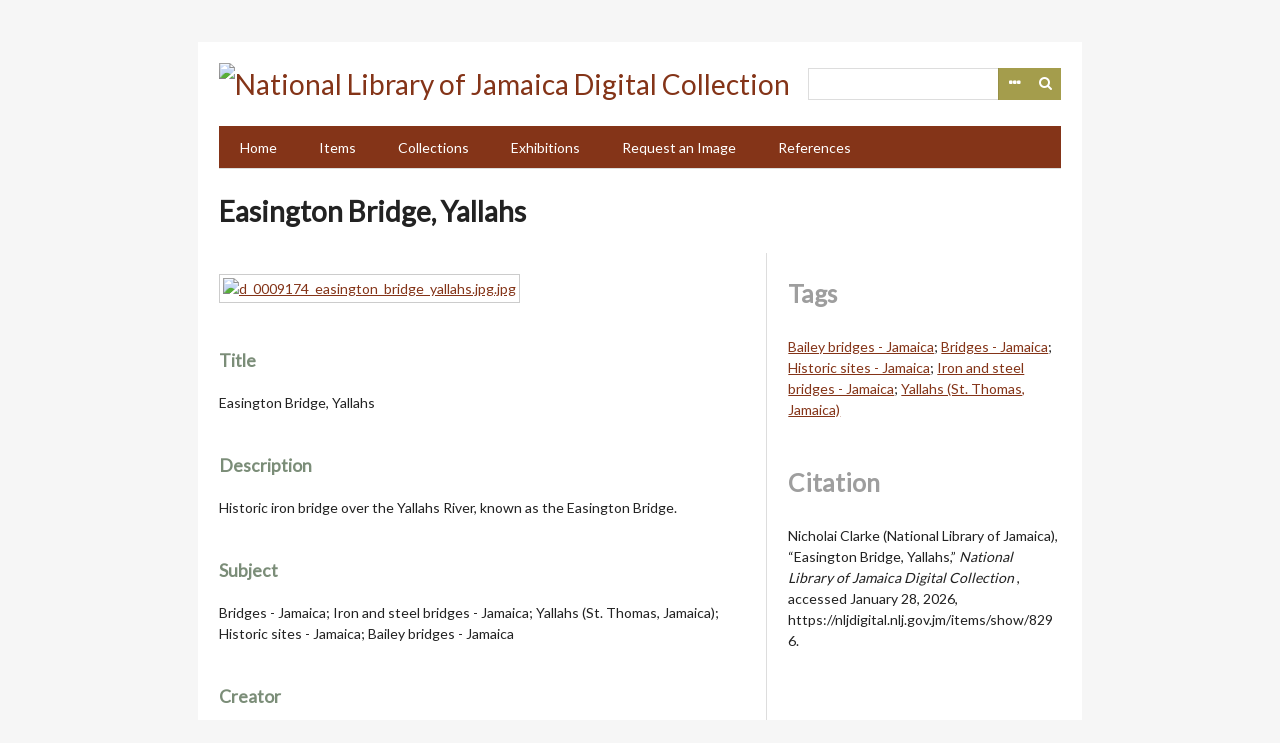

--- FILE ---
content_type: text/html; charset=utf-8
request_url: https://nljdigital.nlj.gov.jm/items/show/8296
body_size: 3283
content:
<!DOCTYPE html>
<html lang="en-US">
<head>
    <meta charset="utf-8">
    <meta name="viewport" content="width=device-width, initial-scale=1.0, maximum-scale=1.0, minimum-scale=1.0, user-scalable=yes" />
        <meta name="description" content="The National Library of Jamaica’s (NLJ) holdings constitute the most comprehensive collection of Jamaican documentary offering an invaluable representation of Jamaica’s history and heritage. To enhance access to its rich and varied collections, the National NLJ has digitized thousands of historical photographs, prints, drawings, pamphlets, programmes, manuscripts, books, rare maps and other rare and unique materials. " />
            <title>Easington Bridge, Yallahs &middot; National Library of Jamaica Digital Collection </title>

    <link rel="alternate" type="application/rss+xml" title="Omeka RSS Feed" href="/items/browse?output=rss2" /><link rel="alternate" type="application/atom+xml" title="Omeka Atom Feed" href="/items/browse?output=atom" />
    <!-- Plugin Stuff -->
    
    <!-- Stylesheets -->
    <link href="/plugins/Reference/views/public/css/reference.css?v=2.7.1" media="all" rel="stylesheet" type="text/css" >
<link href="//fonts.googleapis.com/css?family=Lato" media="all" rel="stylesheet" type="text/css" >
<link href="/application/views/scripts/css/iconfonts.css?v=2.7.1" media="all" rel="stylesheet" type="text/css" >
<link href="/themes/emiglio/css/style.css?v=2.7.1" media="all" rel="stylesheet" type="text/css" >
    <!-- JavaScripts -->
    <script type="text/javascript" src="//ajax.googleapis.com/ajax/libs/jquery/1.12.4/jquery.min.js"></script>
<script type="text/javascript">
    //<!--
    window.jQuery || document.write("<script type=\"text\/javascript\" src=\"\/application\/views\/scripts\/javascripts\/vendor\/jquery.js?v=2.7.1\" charset=\"utf-8\"><\/script>")    //-->
</script>
<script type="text/javascript" src="//ajax.googleapis.com/ajax/libs/jqueryui/1.11.2/jquery-ui.min.js"></script>
<script type="text/javascript">
    //<!--
    window.jQuery.ui || document.write("<script type=\"text\/javascript\" src=\"\/application\/views\/scripts\/javascripts\/vendor\/jquery-ui.js?v=2.7.1\" charset=\"utf-8\"><\/script>")    //-->
</script>
<script type="text/javascript">
    //<!--
    jQuery.noConflict();    //-->
</script>
<script type="text/javascript" src="/application/views/scripts/javascripts/vendor/jquery-accessibleMegaMenu.js?v=2.7.1"></script>
<script type="text/javascript" src="/themes/emiglio/javascripts/emiglio.js?v=2.7.1"></script>
<script type="text/javascript" src="/application/views/scripts/javascripts/globals.js?v=2.7.1"></script>
	<!-- Google Analytics - Global site tag (gtag.js) -->
	<script async src="https://www.googletagmanager.com/gtag/js?id=G-NR1EW9XRN0"></script>
	<script>
 	window.dataLayer = window.dataLayer || [];
  	function gtag(){ dataLayer.push(arguments); }
  	gtag('js', new Date());
  	gtag('config', 'G-NR1EW9XRN0');
	</script>

</head>

<body class="items show">
    <a href="#content" id="skipnav">Skip to main content</a>
        <div id="wrap">

        <header role="banner">

            
            <div id="search-container" role="search">
                                <form id="search-form" name="search-form" action="/search" method="get">    <input type="text" name="query" id="query" value="" title="Search">        <div id="advanced-form">
        <fieldset id="query-types">
            <legend>Search using this query type:</legend>
            <label><input type="radio" name="query_type" id="query_type-keyword" value="keyword" checked="checked">Keyword</label><br>
<label><input type="radio" name="query_type" id="query_type-boolean" value="boolean">Boolean</label><br>
<label><input type="radio" name="query_type" id="query_type-exact_match" value="exact_match">Exact match</label>        </fieldset>
                <fieldset id="record-types">
            <legend>Search only these record types:</legend>
                        <input type="checkbox" name="record_types[]" id="record_types-Item" value="Item" checked="checked"> <label for="record_types-Item">Item</label><br>
                        <input type="checkbox" name="record_types[]" id="record_types-File" value="File" checked="checked"> <label for="record_types-File">File</label><br>
                        <input type="checkbox" name="record_types[]" id="record_types-Collection" value="Collection" checked="checked"> <label for="record_types-Collection">Collection</label><br>
                        <input type="checkbox" name="record_types[]" id="record_types-Exhibit" value="Exhibit" checked="checked"> <label for="record_types-Exhibit">Exhibit</label><br>
                    </fieldset>
                <p><a href="/items/search">Advanced Search (Items only)</a></p>
    </div>
        <button name="submit_search" id="submit_search" type="submit" value="Search">Search</button></form>
                            </div>

            <div id="site-title"><a href="https://nljdigital.nlj.gov.jm" ><img src="https://nljdigital.nlj.gov.jm/files/theme_uploads/531d99ba2df2138a4f5f32428fd18e3b.png" alt="National Library of Jamaica Digital Collection " /></a>
</div>

            <nav id="top-nav" role="navigation">
                <ul class="navigation">
    <li>
        <a href="http://nljdigital.nlj.gov.jm/">Home</a>
    </li>
    <li>
        <a href="/items/browse">Items</a>
    </li>
    <li>
        <a href="/collections/browse">Collections</a>
    </li>
    <li>
        <a href="/exhibits">Exhibitions</a>
    </li>
    <li>
        <a href="/contact">Request an Image</a>
    </li>
    <li>
        <a href="/references">References</a>
    </li>
</ul>            </nav>

            
        </header>

        <article id="content" role="main" tabindex="-1">

            
<h1>Easington Bridge, Yallahs</h1>

<div id="primary">
        <div id="itemfiles" class="element">
        <div class="item-file image-jpeg"><a class="download-file" href="https://nljdigital.nlj.gov.jm/files/original/9539483de840877d463ad4cb0bb3e14c.jpg"><img class="full" src="https://nljdigital.nlj.gov.jm/files/fullsize/9539483de840877d463ad4cb0bb3e14c.jpg" alt="d_0009174_easington_bridge_yallahs.jpg.jpg" title="d_0009174_easington_bridge_yallahs.jpg.jpg"></a></div>    </div>
    
    <div class="element-set">
            <div id="dublin-core-title" class="element">
        <h3>Title</h3>
                    <div class="element-text">Easington Bridge, Yallahs</div>
            </div><!-- end element -->
        <div id="dublin-core-description" class="element">
        <h3>Description</h3>
                    <div class="element-text">Historic iron bridge over the Yallahs River, known as the Easington Bridge.</div>
            </div><!-- end element -->
        <div id="dublin-core-subject" class="element">
        <h3>Subject</h3>
                    <div class="element-text">Bridges - Jamaica; Iron and steel bridges - Jamaica; Yallahs (St. Thomas, Jamaica); Historic sites - Jamaica; Bailey bridges - Jamaica</div>
            </div><!-- end element -->
        <div id="dublin-core-creator" class="element">
        <h3>Creator</h3>
                    <div class="element-text">Nicholai Clarke (National Library of Jamaica)</div>
            </div><!-- end element -->
        <div id="dublin-core-date" class="element">
        <h3>Date</h3>
                    <div class="element-text">10-Jun-2021</div>
            </div><!-- end element -->
        <div id="dublin-core-source" class="element">
        <h3>Source</h3>
                    <div class="element-text">NLJ Digital Photograph Collection</div>
            </div><!-- end element -->
        <div id="dublin-core-identifier" class="element">
        <h3>Identifier</h3>
                    <div class="element-text">D0009174</div>
            </div><!-- end element -->
        <div id="dublin-core-rights" class="element">
        <h3>Rights</h3>
                    <div class="element-text">Permission to reproduce this image must be obtained from the National Library of Jamaica.</div>
            </div><!-- end element -->
        <div id="dublin-core-format" class="element">
        <h3>Format</h3>
                    <div class="element-text">JPEG</div>
            </div><!-- end element -->
        <div id="dublin-core-type" class="element">
        <h3>Type</h3>
                    <div class="element-text">Digital photograph</div>
            </div><!-- end element -->
    </div><!-- end element-set -->

    <div class="uv" data-config="/plugins/UniversalViewer/views/public/universal-viewer/config.json" data-uri="https://nljdigital.nlj.gov.jm/iiif/8296/manifest" data-locale="en-GB:English (GB),fr:French" style="background-color: #000; height: 600px;"></div><script type="text/javascript" id="embedUV" src="/plugins/UniversalViewer/views/shared/javascripts/uv/lib/embed.js"></script><script type="text/javascript">/* wordpress fix */</script>
</div><!-- end primary -->

<div id="secondary">

    <!-- The following returns all of the files associated with an item. -->
        


    <!-- The following prints a list of all tags associated with the item -->
        <div id="item-tags" class="element">
        <h2>Tags</h2>
        <div class="element-text tags"><a href="/items/browse?tags=Bailey+bridges+-+Jamaica" rel="tag">Bailey bridges - Jamaica</a>; <a href="/items/browse?tags=Bridges+-+Jamaica" rel="tag">Bridges - Jamaica</a>; <a href="/items/browse?tags=Historic+sites+-+Jamaica" rel="tag">Historic sites - Jamaica</a>; <a href="/items/browse?tags=Iron+and+steel+bridges+-+Jamaica" rel="tag">Iron and steel bridges - Jamaica</a>; <a href="/items/browse?tags=Yallahs+%28St.+Thomas%2C+Jamaica%29" rel="tag">Yallahs (St. Thomas, Jamaica)</a></div>
    </div>
    
    <!-- If the item belongs to a collection, the following creates a link to that collection. -->
    
    <!-- The following prints a citation for this item. -->
    <div id="item-citation" class="element">
        <h2>Citation</h2>
        <div class="element-text">Nicholai Clarke (National Library of Jamaica), &#8220;Easington Bridge, Yallahs,&#8221; <em>National Library of Jamaica Digital Collection </em>, accessed January 28, 2026, <span class="citation-url">https://nljdigital.nlj.gov.jm/items/show/8296</span>.</div>
    </div>

</div><!-- end secondary -->

<ul class="item-pagination navigation">
    <li id="previous-item" class="previous"><a href="/items/show/8295">&larr; Previous Item</a></li>
    <li id="next-item" class="next"><a href="/items/show/8297">Next Item &rarr;</a></li>
</ul>

        </article>

        <footer role="contentinfo">

            <nav id="bottom-nav">
                <ul class="navigation">
    <li>
        <a href="http://nljdigital.nlj.gov.jm/">Home</a>
    </li>
    <li>
        <a href="/items/browse">Items</a>
    </li>
    <li>
        <a href="/collections/browse">Collections</a>
    </li>
    <li>
        <a href="/exhibits">Exhibitions</a>
    </li>
    <li>
        <a href="/contact">Request an Image</a>
    </li>
    <li>
        <a href="/references">References</a>
    </li>
</ul>            </nav>

            <div id="footer-text">
                <span>© Copyright NLJ. All Rights Reserved</span>                                <!-- <p>Proudly powered by <a href="http://omeka.org">Omeka</a>.</p> -->
            </div>

            
        </footer>

    </div><!-- end wrap -->

    <script>
    jQuery(document).ready(function() {
        Omeka.showAdvancedForm();
        Omeka.skipNav();
        Emiglio.megaMenu();
    });
    </script>

</body>
</html>
